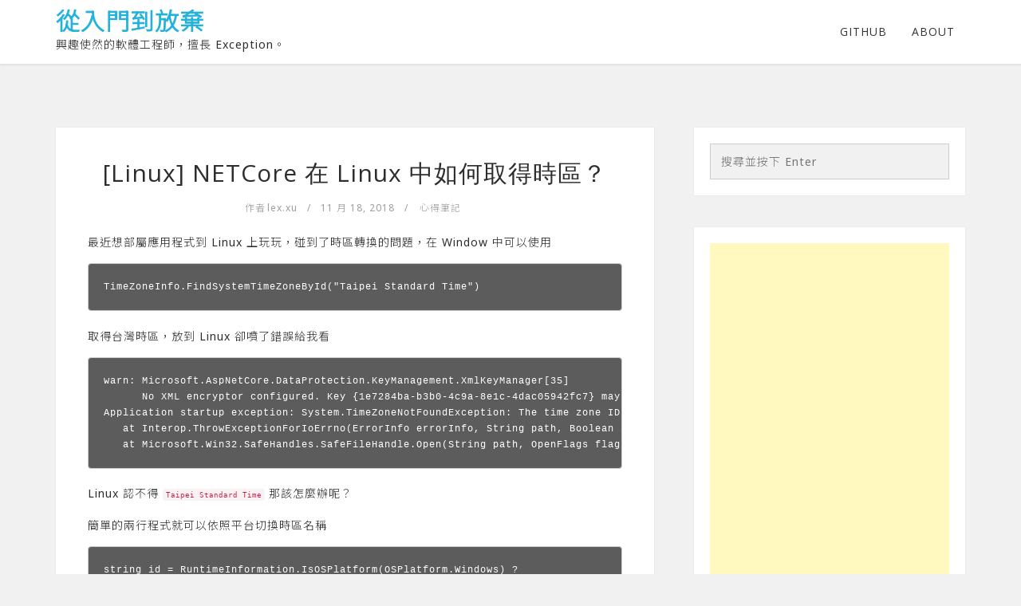

--- FILE ---
content_type: text/html; charset=UTF-8
request_url: https://exfast.me/2018/11/linux-how-does-netcore-get-the-time-zone-in-linux/
body_size: 10437
content:
<!DOCTYPE html>
<html lang="zh-TW">
<head>
	<meta charset="UTF-8">
	<meta name="viewport" content="width=device-width, initial-scale=1">
	<link rel="profile" href="https://gmpg.org/xfn/11">
	<link rel="pingback" href="https://exfast.me/xmlrpc.php">

<title>[Linux] NETCore 在 Linux 中如何取得時區？ &#8211; 從入門到放棄</title>
<meta name='robots' content='max-image-preview:large' />
<link rel='dns-prefetch' href='//fonts.googleapis.com' />
<link rel='dns-prefetch' href='//www.googletagmanager.com' />
<link rel='dns-prefetch' href='//pagead2.googlesyndication.com' />
<link rel="alternate" title="oEmbed (JSON)" type="application/json+oembed" href="https://exfast.me/wp-json/oembed/1.0/embed?url=https%3A%2F%2Fexfast.me%2F2018%2F11%2Flinux-how-does-netcore-get-the-time-zone-in-linux%2F" />
<link rel="alternate" title="oEmbed (XML)" type="text/xml+oembed" href="https://exfast.me/wp-json/oembed/1.0/embed?url=https%3A%2F%2Fexfast.me%2F2018%2F11%2Flinux-how-does-netcore-get-the-time-zone-in-linux%2F&#038;format=xml" />
<style id='wp-img-auto-sizes-contain-inline-css' type='text/css'>
img:is([sizes=auto i],[sizes^="auto," i]){contain-intrinsic-size:3000px 1500px}
/*# sourceURL=wp-img-auto-sizes-contain-inline-css */
</style>
<style id='wp-block-library-inline-css' type='text/css'>
:root{--wp-block-synced-color:#7a00df;--wp-block-synced-color--rgb:122,0,223;--wp-bound-block-color:var(--wp-block-synced-color);--wp-editor-canvas-background:#ddd;--wp-admin-theme-color:#007cba;--wp-admin-theme-color--rgb:0,124,186;--wp-admin-theme-color-darker-10:#006ba1;--wp-admin-theme-color-darker-10--rgb:0,107,160.5;--wp-admin-theme-color-darker-20:#005a87;--wp-admin-theme-color-darker-20--rgb:0,90,135;--wp-admin-border-width-focus:2px}@media (min-resolution:192dpi){:root{--wp-admin-border-width-focus:1.5px}}.wp-element-button{cursor:pointer}:root .has-very-light-gray-background-color{background-color:#eee}:root .has-very-dark-gray-background-color{background-color:#313131}:root .has-very-light-gray-color{color:#eee}:root .has-very-dark-gray-color{color:#313131}:root .has-vivid-green-cyan-to-vivid-cyan-blue-gradient-background{background:linear-gradient(135deg,#00d084,#0693e3)}:root .has-purple-crush-gradient-background{background:linear-gradient(135deg,#34e2e4,#4721fb 50%,#ab1dfe)}:root .has-hazy-dawn-gradient-background{background:linear-gradient(135deg,#faaca8,#dad0ec)}:root .has-subdued-olive-gradient-background{background:linear-gradient(135deg,#fafae1,#67a671)}:root .has-atomic-cream-gradient-background{background:linear-gradient(135deg,#fdd79a,#004a59)}:root .has-nightshade-gradient-background{background:linear-gradient(135deg,#330968,#31cdcf)}:root .has-midnight-gradient-background{background:linear-gradient(135deg,#020381,#2874fc)}:root{--wp--preset--font-size--normal:16px;--wp--preset--font-size--huge:42px}.has-regular-font-size{font-size:1em}.has-larger-font-size{font-size:2.625em}.has-normal-font-size{font-size:var(--wp--preset--font-size--normal)}.has-huge-font-size{font-size:var(--wp--preset--font-size--huge)}.has-text-align-center{text-align:center}.has-text-align-left{text-align:left}.has-text-align-right{text-align:right}.has-fit-text{white-space:nowrap!important}#end-resizable-editor-section{display:none}.aligncenter{clear:both}.items-justified-left{justify-content:flex-start}.items-justified-center{justify-content:center}.items-justified-right{justify-content:flex-end}.items-justified-space-between{justify-content:space-between}.screen-reader-text{border:0;clip-path:inset(50%);height:1px;margin:-1px;overflow:hidden;padding:0;position:absolute;width:1px;word-wrap:normal!important}.screen-reader-text:focus{background-color:#ddd;clip-path:none;color:#444;display:block;font-size:1em;height:auto;left:5px;line-height:normal;padding:15px 23px 14px;text-decoration:none;top:5px;width:auto;z-index:100000}html :where(.has-border-color){border-style:solid}html :where([style*=border-top-color]){border-top-style:solid}html :where([style*=border-right-color]){border-right-style:solid}html :where([style*=border-bottom-color]){border-bottom-style:solid}html :where([style*=border-left-color]){border-left-style:solid}html :where([style*=border-width]){border-style:solid}html :where([style*=border-top-width]){border-top-style:solid}html :where([style*=border-right-width]){border-right-style:solid}html :where([style*=border-bottom-width]){border-bottom-style:solid}html :where([style*=border-left-width]){border-left-style:solid}html :where(img[class*=wp-image-]){height:auto;max-width:100%}:where(figure){margin:0 0 1em}html :where(.is-position-sticky){--wp-admin--admin-bar--position-offset:var(--wp-admin--admin-bar--height,0px)}@media screen and (max-width:600px){html :where(.is-position-sticky){--wp-admin--admin-bar--position-offset:0px}}

/*# sourceURL=wp-block-library-inline-css */
</style><style id='global-styles-inline-css' type='text/css'>
:root{--wp--preset--aspect-ratio--square: 1;--wp--preset--aspect-ratio--4-3: 4/3;--wp--preset--aspect-ratio--3-4: 3/4;--wp--preset--aspect-ratio--3-2: 3/2;--wp--preset--aspect-ratio--2-3: 2/3;--wp--preset--aspect-ratio--16-9: 16/9;--wp--preset--aspect-ratio--9-16: 9/16;--wp--preset--color--black: #000000;--wp--preset--color--cyan-bluish-gray: #abb8c3;--wp--preset--color--white: #ffffff;--wp--preset--color--pale-pink: #f78da7;--wp--preset--color--vivid-red: #cf2e2e;--wp--preset--color--luminous-vivid-orange: #ff6900;--wp--preset--color--luminous-vivid-amber: #fcb900;--wp--preset--color--light-green-cyan: #7bdcb5;--wp--preset--color--vivid-green-cyan: #00d084;--wp--preset--color--pale-cyan-blue: #8ed1fc;--wp--preset--color--vivid-cyan-blue: #0693e3;--wp--preset--color--vivid-purple: #9b51e0;--wp--preset--gradient--vivid-cyan-blue-to-vivid-purple: linear-gradient(135deg,rgb(6,147,227) 0%,rgb(155,81,224) 100%);--wp--preset--gradient--light-green-cyan-to-vivid-green-cyan: linear-gradient(135deg,rgb(122,220,180) 0%,rgb(0,208,130) 100%);--wp--preset--gradient--luminous-vivid-amber-to-luminous-vivid-orange: linear-gradient(135deg,rgb(252,185,0) 0%,rgb(255,105,0) 100%);--wp--preset--gradient--luminous-vivid-orange-to-vivid-red: linear-gradient(135deg,rgb(255,105,0) 0%,rgb(207,46,46) 100%);--wp--preset--gradient--very-light-gray-to-cyan-bluish-gray: linear-gradient(135deg,rgb(238,238,238) 0%,rgb(169,184,195) 100%);--wp--preset--gradient--cool-to-warm-spectrum: linear-gradient(135deg,rgb(74,234,220) 0%,rgb(151,120,209) 20%,rgb(207,42,186) 40%,rgb(238,44,130) 60%,rgb(251,105,98) 80%,rgb(254,248,76) 100%);--wp--preset--gradient--blush-light-purple: linear-gradient(135deg,rgb(255,206,236) 0%,rgb(152,150,240) 100%);--wp--preset--gradient--blush-bordeaux: linear-gradient(135deg,rgb(254,205,165) 0%,rgb(254,45,45) 50%,rgb(107,0,62) 100%);--wp--preset--gradient--luminous-dusk: linear-gradient(135deg,rgb(255,203,112) 0%,rgb(199,81,192) 50%,rgb(65,88,208) 100%);--wp--preset--gradient--pale-ocean: linear-gradient(135deg,rgb(255,245,203) 0%,rgb(182,227,212) 50%,rgb(51,167,181) 100%);--wp--preset--gradient--electric-grass: linear-gradient(135deg,rgb(202,248,128) 0%,rgb(113,206,126) 100%);--wp--preset--gradient--midnight: linear-gradient(135deg,rgb(2,3,129) 0%,rgb(40,116,252) 100%);--wp--preset--font-size--small: 13px;--wp--preset--font-size--medium: 20px;--wp--preset--font-size--large: 36px;--wp--preset--font-size--x-large: 42px;--wp--preset--spacing--20: 0.44rem;--wp--preset--spacing--30: 0.67rem;--wp--preset--spacing--40: 1rem;--wp--preset--spacing--50: 1.5rem;--wp--preset--spacing--60: 2.25rem;--wp--preset--spacing--70: 3.38rem;--wp--preset--spacing--80: 5.06rem;--wp--preset--shadow--natural: 6px 6px 9px rgba(0, 0, 0, 0.2);--wp--preset--shadow--deep: 12px 12px 50px rgba(0, 0, 0, 0.4);--wp--preset--shadow--sharp: 6px 6px 0px rgba(0, 0, 0, 0.2);--wp--preset--shadow--outlined: 6px 6px 0px -3px rgb(255, 255, 255), 6px 6px rgb(0, 0, 0);--wp--preset--shadow--crisp: 6px 6px 0px rgb(0, 0, 0);}:where(.is-layout-flex){gap: 0.5em;}:where(.is-layout-grid){gap: 0.5em;}body .is-layout-flex{display: flex;}.is-layout-flex{flex-wrap: wrap;align-items: center;}.is-layout-flex > :is(*, div){margin: 0;}body .is-layout-grid{display: grid;}.is-layout-grid > :is(*, div){margin: 0;}:where(.wp-block-columns.is-layout-flex){gap: 2em;}:where(.wp-block-columns.is-layout-grid){gap: 2em;}:where(.wp-block-post-template.is-layout-flex){gap: 1.25em;}:where(.wp-block-post-template.is-layout-grid){gap: 1.25em;}.has-black-color{color: var(--wp--preset--color--black) !important;}.has-cyan-bluish-gray-color{color: var(--wp--preset--color--cyan-bluish-gray) !important;}.has-white-color{color: var(--wp--preset--color--white) !important;}.has-pale-pink-color{color: var(--wp--preset--color--pale-pink) !important;}.has-vivid-red-color{color: var(--wp--preset--color--vivid-red) !important;}.has-luminous-vivid-orange-color{color: var(--wp--preset--color--luminous-vivid-orange) !important;}.has-luminous-vivid-amber-color{color: var(--wp--preset--color--luminous-vivid-amber) !important;}.has-light-green-cyan-color{color: var(--wp--preset--color--light-green-cyan) !important;}.has-vivid-green-cyan-color{color: var(--wp--preset--color--vivid-green-cyan) !important;}.has-pale-cyan-blue-color{color: var(--wp--preset--color--pale-cyan-blue) !important;}.has-vivid-cyan-blue-color{color: var(--wp--preset--color--vivid-cyan-blue) !important;}.has-vivid-purple-color{color: var(--wp--preset--color--vivid-purple) !important;}.has-black-background-color{background-color: var(--wp--preset--color--black) !important;}.has-cyan-bluish-gray-background-color{background-color: var(--wp--preset--color--cyan-bluish-gray) !important;}.has-white-background-color{background-color: var(--wp--preset--color--white) !important;}.has-pale-pink-background-color{background-color: var(--wp--preset--color--pale-pink) !important;}.has-vivid-red-background-color{background-color: var(--wp--preset--color--vivid-red) !important;}.has-luminous-vivid-orange-background-color{background-color: var(--wp--preset--color--luminous-vivid-orange) !important;}.has-luminous-vivid-amber-background-color{background-color: var(--wp--preset--color--luminous-vivid-amber) !important;}.has-light-green-cyan-background-color{background-color: var(--wp--preset--color--light-green-cyan) !important;}.has-vivid-green-cyan-background-color{background-color: var(--wp--preset--color--vivid-green-cyan) !important;}.has-pale-cyan-blue-background-color{background-color: var(--wp--preset--color--pale-cyan-blue) !important;}.has-vivid-cyan-blue-background-color{background-color: var(--wp--preset--color--vivid-cyan-blue) !important;}.has-vivid-purple-background-color{background-color: var(--wp--preset--color--vivid-purple) !important;}.has-black-border-color{border-color: var(--wp--preset--color--black) !important;}.has-cyan-bluish-gray-border-color{border-color: var(--wp--preset--color--cyan-bluish-gray) !important;}.has-white-border-color{border-color: var(--wp--preset--color--white) !important;}.has-pale-pink-border-color{border-color: var(--wp--preset--color--pale-pink) !important;}.has-vivid-red-border-color{border-color: var(--wp--preset--color--vivid-red) !important;}.has-luminous-vivid-orange-border-color{border-color: var(--wp--preset--color--luminous-vivid-orange) !important;}.has-luminous-vivid-amber-border-color{border-color: var(--wp--preset--color--luminous-vivid-amber) !important;}.has-light-green-cyan-border-color{border-color: var(--wp--preset--color--light-green-cyan) !important;}.has-vivid-green-cyan-border-color{border-color: var(--wp--preset--color--vivid-green-cyan) !important;}.has-pale-cyan-blue-border-color{border-color: var(--wp--preset--color--pale-cyan-blue) !important;}.has-vivid-cyan-blue-border-color{border-color: var(--wp--preset--color--vivid-cyan-blue) !important;}.has-vivid-purple-border-color{border-color: var(--wp--preset--color--vivid-purple) !important;}.has-vivid-cyan-blue-to-vivid-purple-gradient-background{background: var(--wp--preset--gradient--vivid-cyan-blue-to-vivid-purple) !important;}.has-light-green-cyan-to-vivid-green-cyan-gradient-background{background: var(--wp--preset--gradient--light-green-cyan-to-vivid-green-cyan) !important;}.has-luminous-vivid-amber-to-luminous-vivid-orange-gradient-background{background: var(--wp--preset--gradient--luminous-vivid-amber-to-luminous-vivid-orange) !important;}.has-luminous-vivid-orange-to-vivid-red-gradient-background{background: var(--wp--preset--gradient--luminous-vivid-orange-to-vivid-red) !important;}.has-very-light-gray-to-cyan-bluish-gray-gradient-background{background: var(--wp--preset--gradient--very-light-gray-to-cyan-bluish-gray) !important;}.has-cool-to-warm-spectrum-gradient-background{background: var(--wp--preset--gradient--cool-to-warm-spectrum) !important;}.has-blush-light-purple-gradient-background{background: var(--wp--preset--gradient--blush-light-purple) !important;}.has-blush-bordeaux-gradient-background{background: var(--wp--preset--gradient--blush-bordeaux) !important;}.has-luminous-dusk-gradient-background{background: var(--wp--preset--gradient--luminous-dusk) !important;}.has-pale-ocean-gradient-background{background: var(--wp--preset--gradient--pale-ocean) !important;}.has-electric-grass-gradient-background{background: var(--wp--preset--gradient--electric-grass) !important;}.has-midnight-gradient-background{background: var(--wp--preset--gradient--midnight) !important;}.has-small-font-size{font-size: var(--wp--preset--font-size--small) !important;}.has-medium-font-size{font-size: var(--wp--preset--font-size--medium) !important;}.has-large-font-size{font-size: var(--wp--preset--font-size--large) !important;}.has-x-large-font-size{font-size: var(--wp--preset--font-size--x-large) !important;}
/*# sourceURL=global-styles-inline-css */
</style>

<style id='classic-theme-styles-inline-css' type='text/css'>
/*! This file is auto-generated */
.wp-block-button__link{color:#fff;background-color:#32373c;border-radius:9999px;box-shadow:none;text-decoration:none;padding:calc(.667em + 2px) calc(1.333em + 2px);font-size:1.125em}.wp-block-file__button{background:#32373c;color:#fff;text-decoration:none}
/*# sourceURL=/wp-includes/css/classic-themes.min.css */
</style>
<link rel='stylesheet' id='noto-sans-en-css' href='https://fonts.googleapis.com/css?family=Noto+Sans%3A400&#038;subset=latin-ext&#038;ver=6.9' type='text/css' media='all' />
<link rel='stylesheet' id='noto-sans-zh_TW-css' href='https://fonts.googleapis.com/css?family=Noto+Sans+TC%3A300&#038;subset=chinese-traditional&#038;ver=6.9' type='text/css' media='all' />
<link rel='stylesheet' id='noto-font-loader-css' href='https://exfast.me/wp-content/plugins/noto-font-loader/public/css/noto-font-loader-sans.css?ver=1.0.3' type='text/css' media='all' />
<link rel='stylesheet' id='bootstrap-css-css' href='https://exfast.me/wp-content/themes/kotha/assets/css/bootstrap.min.css?ver=3.3.6' type='text/css' media='all' />
<link rel='stylesheet' id='font-awesome-css-css' href='https://exfast.me/wp-content/themes/kotha/assets/css/font-awesome.min.css?ver=4.4.0' type='text/css' media='all' />
<link rel='stylesheet' id='slicknav-css-css' href='https://exfast.me/wp-content/themes/kotha/assets/css/slicknav.css' type='text/css' media='all' />
<link rel='stylesheet' id='kotha-stylesheet-css' href='https://exfast.me/wp-content/themes/kotha/style.css?ver=6.9' type='text/css' media='all' />
<link rel='stylesheet' id='kotha-responsive-css' href='https://exfast.me/wp-content/themes/kotha/assets/css/responsive.css' type='text/css' media='all' />
<link rel='stylesheet' id='google-font-open-sans-css' href='//fonts.googleapis.com/css?family=Open+Sans:400,300,700,600' type='text/css' media='all' />
<script type="text/javascript" src="https://exfast.me/wp-includes/js/jquery/jquery.min.js?ver=3.7.1" id="jquery-core-js"></script>
<script type="text/javascript" src="https://exfast.me/wp-includes/js/jquery/jquery-migrate.min.js?ver=3.4.1" id="jquery-migrate-js"></script>
<script type="text/javascript" src="https://exfast.me/wp-content/plugins/noto-font-loader/public/js/noto-font-loader-public.js?ver=1.0.3" id="noto-font-loader-js"></script>
<meta name="generator" content="WordPress 6.9" />
<link rel="canonical" href="https://exfast.me/2018/11/linux-how-does-netcore-get-the-time-zone-in-linux/" />
<link rel='shortlink' href='https://exfast.me/?p=1604' />
<meta name="generator" content="Site Kit by Google 1.168.0" />
	<style>
		button:hover,
		input[type="button"]:hover,
		input[type="reset"]:hover,
		input[type="submit"]:hover,
		button:focus,
		input[type="button"]:focus,
		input[type="reset"]:focus,
		input[type="submit"]:focus,
		button:active,
		input[type="button"]:active,
		input[type="reset"]:active,
		input[type="submit"]:active,
		.user-profile ul.author-social-profile li a:hover,
		#respond input:focus[type="text"], 
		#respond input:focus[type="email"], 
		#respond input:focus[type="url"],
		#respond textarea:focus,
		#comments .comment-reply a:hover,
		.widget .social-link ul li a:hover,
		.next-previous-posts .previous-posts h2 a:hover,
		.next-previous-posts .next-posts h2 a:hover,
		a:hover.more-link,
		.post-social-button ul li a:hover,
		input:focus[type="text"],
		input:focus[type="email"],
		textarea:focus,
		.tagcloud a:hover,
		.sticky,
		.page-links a:hover
		{
			border-color: ;
		}

		button:hover,
		input[type="button"]:hover,
		input[type="reset"]:hover,
		input[type="submit"]:hover,
		.user-profile ul.author-social-profile li a:hover,
		#comments .comment-reply a:hover,
		#blog-gallery-slider .carousel-control.left,
		#blog-gallery-slider .carousel-control.right,
		ul.menu ul a:hover,
		.menu ul ul a:hover,
		ul.cat-menu ul a:hover,
		.cat-menu ul ul a:hover,
		.tagcloud a:hover,
		.widget .social-link ul li a:hover,
		.next-previous-posts .previous-posts h2 a:hover,
		.next-previous-posts .next-posts h2 a:hover,
		.pagination li a:focus, 
		.pagination li a:hover, 
		.pagination li span:focus, 
		.pagination li span.current, 
		.pagination li span:hover,
		a:hover.more-link,
		.post-social-button ul li a:hover,
		.scroll-up a,
		.scroll-up a:hover,
		.scroll-up a:active,
		.footer-social a:hover,
		.owl-theme .owl-controls .owl-page.active span, 
		.owl-theme .owl-controls.clickable .owl-page:hover span,
		#instafeed .owl-controls .owl-buttons div,
		button.mfp-arrow,
		.next-previous-post a:hover,
		.page-links a:hover {
			background-color: ;
		}

		
		.user-profile .profile-heading h3 a:hover,
		#comments .comment-author a:hover, 
		#respond .logged-in-as a:hover,
		.menu li.current-menu-item a, .menu li.current_page_item a, .menu li a:hover,
		.top-social a:hover,
		.top-search a:hover,
		#post-carousel .item .post-title ul li a,
		#post-carousel .item .post-title ul li a:hover,
		.cat-menu li.current-menu-item a, .cat-menu li.current_page_item a, .cat-menu li a:hover,
		.widget li a:hover,
		#wp-calendar tfoot a,
		.widget .latest-posts .entry-title a:hover,
		.entry-meta a:hover,
		article header.entry-header h1.entry-title a:hover,
		.copy-right-text a:hover,
		.single-related-posts header h3 a:hover{
			color: ;
		}

		a{
			color: ;
		}

		a:hover,
		.top-search a.sactive{
			color: ;
		}


	</style>

<!-- Google AdSense meta tags added by Site Kit -->
<meta name="google-adsense-platform-account" content="ca-host-pub-2644536267352236">
<meta name="google-adsense-platform-domain" content="sitekit.withgoogle.com">
<!-- End Google AdSense meta tags added by Site Kit -->

<!-- Google AdSense snippet added by Site Kit -->
<script type="text/javascript" async="async" src="https://pagead2.googlesyndication.com/pagead/js/adsbygoogle.js?client=ca-pub-4656031434250785&amp;host=ca-host-pub-2644536267352236" crossorigin="anonymous"></script>

<!-- End Google AdSense snippet added by Site Kit -->
<link rel="icon" href="https://exfast.me/wp-content/uploads/2019/04/1555003409-059f982e83ed22ed70175a1d99a38756-32x32.jpg" sizes="32x32" />
<link rel="icon" href="https://exfast.me/wp-content/uploads/2019/04/1555003409-059f982e83ed22ed70175a1d99a38756-192x192.jpg" sizes="192x192" />
<link rel="apple-touch-icon" href="https://exfast.me/wp-content/uploads/2019/04/1555003409-059f982e83ed22ed70175a1d99a38756-180x180.jpg" />
<meta name="msapplication-TileImage" content="https://exfast.me/wp-content/uploads/2019/04/1555003409-059f982e83ed22ed70175a1d99a38756-270x270.jpg" />
		<style type="text/css" id="wp-custom-css">
			body {
	word-break: break-all;
}		</style>
		</head>

<body class="wp-singular post-template-default single single-post postid-1604 single-format-standard wp-theme-kotha">

    <div id="st-preloader">
        <div id="pre-status">
            <div class="preload-placeholder"></div>
        </div>
    </div>
<!-- /Preloader -->

<header id="header">
	<div class="container">

					<div class="text-logo pull-left">
				<a href="https://exfast.me">從入門到放棄</a>
				<p>興趣使然的軟體工程師，擅長 Exception。</p>
			</div><!-- /Logo -->
		
		<div id="navigation-wrapper" class="pull-right">
			<ul id="menu-%e9%81%b8%e5%96%ae" class="menu"><li id="menu-item-212" class="menu-item menu-item-type-custom menu-item-object-custom menu-item-212"><a href="https://github.com/shuangrain">GitHub</a></li>
<li id="menu-item-1282" class="menu-item menu-item-type-post_type menu-item-object-page menu-item-1282"><a href="https://exfast.me/about/">About</a></li>
</ul>		</div>
		<div class="menu-mobile"></div>
	</div>
</header>




<div class="st-content">
    <div class="container">
        <div class="row">

                <div class="
                                    col-md-8
                                ">
                <div id="primary" class="content-area">
                    <main id="main" class="site-main" role="main">

                        
                                <article id="post-1604" class="post-1604 post type-post status-publish format-standard hentry category-note tag-c tag-linux tag-netcore tag-timezone">

<!-- Gallery Post -->
            
                
    
    <div class="padding-content text-center">
        <header class="entry-header">
            <h1 class="entry-title"><a href="https://exfast.me/2018/11/linux-how-does-netcore-get-the-time-zone-in-linux/" rel="bookmark">[Linux] NETCore 在 Linux 中如何取得時區？</a></h1>        </header> <!--/.entry-header -->

                <div class="entry-meta">
                        <ul class="list-inline">
                            <li>
                    <span class="author vcard">
                        作者<a class="url fn n" href="https://exfast.me/author/shuangrain/">lex.xu</a>                    </span>
                </li>

                <li>/</li>
            
			                <li>
                    <span class="posted-on">11 月 18, 2018</span>
                </li>

                <li>/</li>
            
                                                <li>
                        <span class="posted-in">
                            <a href="https://exfast.me/category/note/" rel="category tag">心得筆記</a>                        </span>
                    </li>
                            

            </ul>
                </div><!-- .entry-meta -->
        
        <div class="entry-content">
            <p>最近想部屬應用程式到 Linux 上玩玩，碰到了時區轉換的問題，在 Window 中可以使用</p>
<pre class="lang:default decode:true ">TimeZoneInfo.FindSystemTimeZoneById("Taipei Standard Time")</pre>
<p>取得台灣時區，放到 Linux 卻噴了錯誤給我看</p>
<pre class="lang:default decode:true">warn: Microsoft.AspNetCore.DataProtection.KeyManagement.XmlKeyManager[35]
      No XML encryptor configured. Key {1e7284ba-b3b0-4c9a-8e1c-4dac05942fc7} may be persisted to storage in unencrypted form.
Application startup exception: System.TimeZoneNotFoundException: The time zone ID 'Taipei Standard Time' was not found on the local computer. ---&gt; System.IO.FileNotFoundException: Could not find file '/usr/share/zoneinfo/Taipei Standard Time'.
   at Interop.ThrowExceptionForIoErrno(ErrorInfo errorInfo, String path, Boolean isDirectory, Func`2 errorRewriter)
   at Microsoft.Win32.SafeHandles.SafeFileHandle.Open(String path, OpenFlags flags, Int32 mode)</pre>
<p>Linux 認不得 <code>Taipei Standard Time</code> 那該怎麼辦呢？</p>
<p><span id="more-1604"></span></p>
<p>簡單的兩行程式就可以依照平台切換時區名稱</p>
<pre class="lang:default decode:true ">string id = RuntimeInformation.IsOSPlatform(OSPlatform.Windows) ?
                "Taipei Standard Time" : "Asia/Taipei";
TimeZoneInfo tw = TimeZoneInfo.FindSystemTimeZoneById(id);</pre>
<p>&nbsp;</p>
        </div> <!-- //.entry-content -->
                    <br>
            <div class="entry-tags text-left">標籤: <a href="https://exfast.me/tag/c/" rel="tag">C#</a>, <a href="https://exfast.me/tag/linux/" rel="tag">Linux</a>, <a href="https://exfast.me/tag/netcore/" rel="tag">NetCore</a>, <a href="https://exfast.me/tag/timezone/" rel="tag">timezone</a></div>
        		<hr />
		<a href="https://cart.cashier.ecpay.com.tw/qp/fPM6" target="_blank" style="color: red;">這裡的資訊對您有用嗎？歡迎斗內給我</a>
    </div>

</article><!-- #post-## -->


						
								<div class="padding-content white-color" style="margin-bottom: 40px;">
									<script async src="//pagead2.googlesyndication.com/pagead/js/adsbygoogle.js"></script>
									<!-- ad -->
									<ins class="adsbygoogle"
										 style="display:block"
										 data-ad-client="ca-pub-4656031434250785"
										 data-ad-slot="9625375987"
										 data-ad-format="auto"
										 data-full-width-responsive="true"></ins>
									<script>
									(adsbygoogle = window.adsbygoogle || []).push({});
									</script>
								</div>

                                                                    <div class="padding-content white-color">
                                        <div class="user-profile media">
    <div class="pull-left author-avater">
        <img alt='' src='https://secure.gravatar.com/avatar/c4b12a6b7be5134f7b0c8d666e297a2a1faf2ff748c05cd67e8a0fd46771b596?s=110&#038;d=mm&#038;r=g' srcset='https://secure.gravatar.com/avatar/c4b12a6b7be5134f7b0c8d666e297a2a1faf2ff748c05cd67e8a0fd46771b596?s=220&#038;d=mm&#038;r=g 2x' class='avatar avatar-110 photo' height='110' width='110' decoding='async'/>    </div>
    <div class="media-body">
        <div class="profile-heading">
            <h3><a href="https://exfast.me/author/shuangrain/" title="「lex.xu」的文章" rel="author">lex.xu</a></h3>
        </div>
        <div class="website-link">https://blog.exfast.me/</div>
        <div class="author-description">
            對資訊技術這方面非常有興趣，常常自學新技術來補齊自己的好奇心，解決問題的成就感是我繼續走向這條路的最大動力。        </div>

            <ul class="author-social-profile">
                                                                                                                            </ul>
    </div>
</div><!-- .user-profile -->                                    </div>
                                
                                                                    <div class="white-color">
                                                    <nav class="next-previous-post clearfix" role="navigation">
                <div class="next-previous-post clearfix">
                    <!-- Previous Post -->
                    <div class="previous-post pull-left">
                        <div class="nav-previous"><a href="https://exfast.me/2018/11/linux-added-virtual-memory-swap/" rel="prev"><i class="fa fa-angle-left"></i> 上一篇文章</a></div>                    </div>

                    <!-- Next Post -->
                    <div class="next-post pull-right text-right">
                        <div class="nav-next"><a href="https://exfast.me/2018/11/linux-use-systemd-manage-application-common-instructions/" rel="next">下一篇文章 <i class="fa fa-angle-right"></i></a></div>                    </div>
                </div>
            </nav><!-- .navigation -->
                                            </div>
                                

                                                                                <div class="padding-content white-color margin-top-40">
                                                
<div id="disqus_thread"></div>
                                            </div>
                                        
                                
                            
                                            </main> <!-- /.site-main -->
                </div>  <!-- /.content-area -->
            </div> <!-- /col -->

            <!-- Blogsidebar -->
            
            <div class="col-md-4">
            <div class="primary-sidebar widget-area" role="complementary">
                <aside id="search-2" class="widget widget_search"><form role="search" method="get" id="searchform" action="https://exfast.me/">
    <div>
		<input type="text" placeholder="搜尋並按下 Enter" name="s" id="s" />
	 </div>
</form></aside><aside id="custom_html-3" class="widget_text widget widget_custom_html"><div class="textwidget custom-html-widget"><script async src="https://pagead2.googlesyndication.com/pagead/js/adsbygoogle.js"></script>
<!-- sidecar -->
<ins class="adsbygoogle"
     style="display:block"
     data-ad-client="ca-pub-4656031434250785"
     data-ad-slot="6634952696"
     data-ad-format="auto"
     data-full-width-responsive="true"></ins>
<script>
     (adsbygoogle = window.adsbygoogle || []).push({});
</script></div></aside>
		<aside id="recent-posts-2" class="widget widget_recent_entries">
		<h1 class="widget-title">近期文章</h1>
		<ul>
											<li>
					<a href="https://exfast.me/2020/11/linux-how-to-add-user-and-grant-root-permission/">[Linux] 如何新增使用者並給予管理員權限</a>
									</li>
											<li>
					<a href="https://exfast.me/2020/09/how-to-running-asp-net-core-3-on-godaddy/">[ASP.Net Core] 如何讓 Godaddy 跑 .NET Core 3.1 ?</a>
									</li>
											<li>
					<a href="https://exfast.me/2020/08/linux-how-to-use-remote-desktop-on-the-ubuntu-20-04/">[Linux] 如何在 Ubuntu 20.04 中使用遠端桌面 ?</a>
									</li>
											<li>
					<a href="https://exfast.me/2020/07/pt-online-schema-change-is-good-tool-for-mysql-data-table-schema-migration/">[MySQL] 資料表結構遷移的好幫手 pt-online-schema-change</a>
									</li>
											<li>
					<a href="https://exfast.me/2020/07/docker-how-to-get-the-ip-address-from-the-container/">[Docker] 取得 Container 的 IPAddress</a>
									</li>
					</ul>

		</aside><aside id="tag_cloud-2" class="widget widget_tag_cloud"><h1 class="widget-title">標籤</h1><div class="tagcloud"><a href="https://exfast.me/tag/net/" class="tag-cloud-link tag-link-157 tag-link-position-1" style="font-size: 9.9236641221374pt;" aria-label=".NET (5 個項目)">.NET</a>
<a href="https://exfast.me/tag/net-core/" class="tag-cloud-link tag-link-114 tag-link-position-2" style="font-size: 9.0687022900763pt;" aria-label=".NET Core (4 個項目)">.NET Core</a>
<a href="https://exfast.me/tag/apache/" class="tag-cloud-link tag-link-36 tag-link-position-3" style="font-size: 9.9236641221374pt;" aria-label="Apache (5 個項目)">Apache</a>
<a href="https://exfast.me/tag/asp-net/" class="tag-cloud-link tag-link-72 tag-link-position-4" style="font-size: 12.702290076336pt;" aria-label="ASP.NET (10 個項目)">ASP.NET</a>
<a href="https://exfast.me/tag/asp-net-core/" class="tag-cloud-link tag-link-215 tag-link-position-5" style="font-size: 9.0687022900763pt;" aria-label="ASP.NET Core (4 個項目)">ASP.NET Core</a>
<a href="https://exfast.me/tag/asp-net-mvc/" class="tag-cloud-link tag-link-55 tag-link-position-6" style="font-size: 12.274809160305pt;" aria-label="ASP.NET MVC (9 個項目)">ASP.NET MVC</a>
<a href="https://exfast.me/tag/asp-net-webapi/" class="tag-cloud-link tag-link-71 tag-link-position-7" style="font-size: 9.0687022900763pt;" aria-label="ASP.NET WebAPI (4 個項目)">ASP.NET WebAPI</a>
<a href="https://exfast.me/tag/bug/" class="tag-cloud-link tag-link-185 tag-link-position-8" style="font-size: 9.0687022900763pt;" aria-label="Bug (4 個項目)">Bug</a>
<a href="https://exfast.me/tag/c/" class="tag-cloud-link tag-link-50 tag-link-position-9" style="font-size: 22pt;" aria-label="C# (80 個項目)">C#</a>
<a href="https://exfast.me/tag/centos/" class="tag-cloud-link tag-link-41 tag-link-position-10" style="font-size: 12.274809160305pt;" aria-label="CentOS (9 個項目)">CentOS</a>
<a href="https://exfast.me/tag/chatbot/" class="tag-cloud-link tag-link-30 tag-link-position-11" style="font-size: 9.9236641221374pt;" aria-label="ChatBot (5 個項目)">ChatBot</a>
<a href="https://exfast.me/tag/docker/" class="tag-cloud-link tag-link-165 tag-link-position-12" style="font-size: 10.671755725191pt;" aria-label="Docker (6 個項目)">Docker</a>
<a href="https://exfast.me/tag/easy/" class="tag-cloud-link tag-link-87 tag-link-position-13" style="font-size: 18.473282442748pt;" aria-label="Easy (37 個項目)">Easy</a>
<a href="https://exfast.me/tag/git/" class="tag-cloud-link tag-link-44 tag-link-position-14" style="font-size: 8pt;" aria-label="Git (3 個項目)">Git</a>
<a href="https://exfast.me/tag/iis/" class="tag-cloud-link tag-link-17 tag-link-position-15" style="font-size: 14.198473282443pt;" aria-label="IIS (14 個項目)">IIS</a>
<a href="https://exfast.me/tag/ip/" class="tag-cloud-link tag-link-166 tag-link-position-16" style="font-size: 8pt;" aria-label="IP (3 個項目)">IP</a>
<a href="https://exfast.me/tag/javascript/" class="tag-cloud-link tag-link-59 tag-link-position-17" style="font-size: 11.740458015267pt;" aria-label="JavaScript (8 個項目)">JavaScript</a>
<a href="https://exfast.me/tag/leetcode/" class="tag-cloud-link tag-link-86 tag-link-position-18" style="font-size: 19.862595419847pt;" aria-label="LeetCode (50 個項目)">LeetCode</a>
<a href="https://exfast.me/tag/line/" class="tag-cloud-link tag-link-29 tag-link-position-19" style="font-size: 9.9236641221374pt;" aria-label="Line (5 個項目)">Line</a>
<a href="https://exfast.me/tag/linq/" class="tag-cloud-link tag-link-88 tag-link-position-20" style="font-size: 10.671755725191pt;" aria-label="LinQ (6 個項目)">LinQ</a>
<a href="https://exfast.me/tag/linux/" class="tag-cloud-link tag-link-34 tag-link-position-21" style="font-size: 17.93893129771pt;" aria-label="Linux (33 個項目)">Linux</a>
<a href="https://exfast.me/tag/medium/" class="tag-cloud-link tag-link-104 tag-link-position-22" style="font-size: 8pt;" aria-label="Medium (3 個項目)">Medium</a>
<a href="https://exfast.me/tag/mssql/" class="tag-cloud-link tag-link-68 tag-link-position-23" style="font-size: 10.671755725191pt;" aria-label="MSSQL (6 個項目)">MSSQL</a>
<a href="https://exfast.me/tag/mysql/" class="tag-cloud-link tag-link-40 tag-link-position-24" style="font-size: 16.12213740458pt;" aria-label="MySQL (22 個項目)">MySQL</a>
<a href="https://exfast.me/tag/netcore/" class="tag-cloud-link tag-link-155 tag-link-position-25" style="font-size: 13.129770992366pt;" aria-label="NetCore (11 個項目)">NetCore</a>
<a href="https://exfast.me/tag/php/" class="tag-cloud-link tag-link-27 tag-link-position-26" style="font-size: 11.206106870229pt;" aria-label="php (7 個項目)">php</a>
<a href="https://exfast.me/tag/phpmyadmin/" class="tag-cloud-link tag-link-38 tag-link-position-27" style="font-size: 9.0687022900763pt;" aria-label="phpMyAdmin (4 個項目)">phpMyAdmin</a>
<a href="https://exfast.me/tag/python/" class="tag-cloud-link tag-link-344 tag-link-position-28" style="font-size: 9.9236641221374pt;" aria-label="Python (5 個項目)">Python</a>
<a href="https://exfast.me/tag/server/" class="tag-cloud-link tag-link-5 tag-link-position-29" style="font-size: 17.083969465649pt;" aria-label="Server (27 個項目)">Server</a>
<a href="https://exfast.me/tag/sql/" class="tag-cloud-link tag-link-23 tag-link-position-30" style="font-size: 17.083969465649pt;" aria-label="SQL (27 個項目)">SQL</a>
<a href="https://exfast.me/tag/sql-server/" class="tag-cloud-link tag-link-69 tag-link-position-31" style="font-size: 13.129770992366pt;" aria-label="SQL Server (11 個項目)">SQL Server</a>
<a href="https://exfast.me/tag/ssl/" class="tag-cloud-link tag-link-31 tag-link-position-32" style="font-size: 10.671755725191pt;" aria-label="SSL (6 個項目)">SSL</a>
<a href="https://exfast.me/tag/ubuntu/" class="tag-cloud-link tag-link-35 tag-link-position-33" style="font-size: 15.908396946565pt;" aria-label="Ubuntu (21 個項目)">Ubuntu</a>
<a href="https://exfast.me/tag/visual-studio/" class="tag-cloud-link tag-link-182 tag-link-position-34" style="font-size: 9.0687022900763pt;" aria-label="Visual Studio (4 個項目)">Visual Studio</a>
<a href="https://exfast.me/tag/webapi/" class="tag-cloud-link tag-link-70 tag-link-position-35" style="font-size: 8pt;" aria-label="WebAPI (3 個項目)">WebAPI</a>
<a href="https://exfast.me/tag/win10/" class="tag-cloud-link tag-link-95 tag-link-position-36" style="font-size: 9.9236641221374pt;" aria-label="Win10 (5 個項目)">Win10</a>
<a href="https://exfast.me/tag/windows/" class="tag-cloud-link tag-link-54 tag-link-position-37" style="font-size: 15.69465648855pt;" aria-label="Windows (20 個項目)">Windows</a>
<a href="https://exfast.me/tag/windows-10/" class="tag-cloud-link tag-link-19 tag-link-position-38" style="font-size: 10.671755725191pt;" aria-label="Windows 10 (6 個項目)">Windows 10</a>
<a href="https://exfast.me/tag/windows-server/" class="tag-cloud-link tag-link-84 tag-link-position-39" style="font-size: 8pt;" aria-label="Windows Server (3 個項目)">Windows Server</a>
<a href="https://exfast.me/tag/wordpress/" class="tag-cloud-link tag-link-18 tag-link-position-40" style="font-size: 13.87786259542pt;" aria-label="WordPress (13 個項目)">WordPress</a>
<a href="https://exfast.me/tag/baby/" class="tag-cloud-link tag-link-32 tag-link-position-41" style="font-size: 8pt;" aria-label="寶寶 (3 個項目)">寶寶</a>
<a href="https://exfast.me/tag/jiao-xue/" class="tag-cloud-link tag-link-10 tag-link-position-42" style="font-size: 19.541984732824pt;" aria-label="教學 (47 個項目)">教學</a>
<a href="https://exfast.me/tag/note/" class="tag-cloud-link tag-link-25 tag-link-position-43" style="font-size: 20.717557251908pt;" aria-label="筆記 (60 個項目)">筆記</a>
<a href="https://exfast.me/tag/zhuan-zai/" class="tag-cloud-link tag-link-12 tag-link-position-44" style="font-size: 15.69465648855pt;" aria-label="轉載 (20 個項目)">轉載</a>
<a href="https://exfast.me/tag/%e9%81%9e%e8%bf%b4/" class="tag-cloud-link tag-link-92 tag-link-position-45" style="font-size: 9.0687022900763pt;" aria-label="遞迴 (4 個項目)">遞迴</a></div>
</aside><aside id="categories-2" class="widget widget_categories"><h1 class="widget-title">分類</h1>
			<ul>
					<li class="cat-item cat-item-201"><a href="https://exfast.me/category/note/">心得筆記</a> (197)
</li>
			</ul>

			</aside>            </div>
        </div>
    
        </div> <!-- /.row -->
    </div> <!-- /.container -->
</div>
<footer id="footer">
	<div class="container">
		<div class="row">
			<div class="footer-top"></div>
		</div>
	</div>

	<div class="copy-right-text text-center">
			</div><!-- /Copyright Text -->
</footer><!-- /#Footer -->

    <div class="scroll-up">
        <a href="#"><i class="fa fa-angle-up"></i></a>
    </div>
<!-- Scroll Up -->

<script type="speculationrules">
{"prefetch":[{"source":"document","where":{"and":[{"href_matches":"/*"},{"not":{"href_matches":["/wp-*.php","/wp-admin/*","/wp-content/uploads/*","/wp-content/*","/wp-content/plugins/*","/wp-content/themes/kotha/*","/*\\?(.+)"]}},{"not":{"selector_matches":"a[rel~=\"nofollow\"]"}},{"not":{"selector_matches":".no-prefetch, .no-prefetch a"}}]},"eagerness":"conservative"}]}
</script>
<script type="text/javascript" id="disqus_count-js-extra">
/* <![CDATA[ */
var countVars = {"disqusShortname":"sofast"};
//# sourceURL=disqus_count-js-extra
/* ]]> */
</script>
<script type="text/javascript" src="https://exfast.me/wp-content/plugins/disqus-comment-system/public/js/comment_count.js?ver=3.1.3" id="disqus_count-js"></script>
<script type="text/javascript" id="disqus_embed-js-extra">
/* <![CDATA[ */
var embedVars = {"disqusConfig":{"integration":"wordpress 3.1.3 6.9"},"disqusIdentifier":"1604 https://blog.exfast.me/?p=1604","disqusShortname":"sofast","disqusTitle":"[Linux] NETCore \u5728 Linux \u4e2d\u5982\u4f55\u53d6\u5f97\u6642\u5340\uff1f","disqusUrl":"https://exfast.me/2018/11/linux-how-does-netcore-get-the-time-zone-in-linux/","postId":"1604"};
//# sourceURL=disqus_embed-js-extra
/* ]]> */
</script>
<script type="text/javascript" src="https://exfast.me/wp-content/plugins/disqus-comment-system/public/js/comment_embed.js?ver=3.1.3" id="disqus_embed-js"></script>
<script type="text/javascript" src="https://exfast.me/wp-content/themes/kotha/assets/js/bootstrap.min.js?ver=3.3.6" id="jquery-bootstrap-js"></script>
<script type="text/javascript" src="https://exfast.me/wp-content/themes/kotha/assets/js/jquery.slicknav.js" id="jquery-slicknav-js"></script>
<script type="text/javascript" src="https://exfast.me/wp-content/themes/kotha/assets/js/jquery.fitvids.js?ver=1.1" id="jquery-fitvids-js"></script>
<script type="text/javascript" src="https://exfast.me/wp-content/themes/kotha/assets/js/scripts.js" id="kotha-scripts-js"></script>
<script type="text/javascript" src="https://exfast.me/wp-includes/js/comment-reply.min.js?ver=6.9" id="comment-reply-js" async="async" data-wp-strategy="async" fetchpriority="low"></script>

</body>
</html>


--- FILE ---
content_type: text/html; charset=utf-8
request_url: https://www.google.com/recaptcha/api2/aframe
body_size: 268
content:
<!DOCTYPE HTML><html><head><meta http-equiv="content-type" content="text/html; charset=UTF-8"></head><body><script nonce="EPAXkC8SpK9YaBH6nfRBdw">/** Anti-fraud and anti-abuse applications only. See google.com/recaptcha */ try{var clients={'sodar':'https://pagead2.googlesyndication.com/pagead/sodar?'};window.addEventListener("message",function(a){try{if(a.source===window.parent){var b=JSON.parse(a.data);var c=clients[b['id']];if(c){var d=document.createElement('img');d.src=c+b['params']+'&rc='+(localStorage.getItem("rc::a")?sessionStorage.getItem("rc::b"):"");window.document.body.appendChild(d);sessionStorage.setItem("rc::e",parseInt(sessionStorage.getItem("rc::e")||0)+1);localStorage.setItem("rc::h",'1766172207013');}}}catch(b){}});window.parent.postMessage("_grecaptcha_ready", "*");}catch(b){}</script></body></html>

--- FILE ---
content_type: text/css
request_url: https://exfast.me/wp-content/plugins/noto-font-loader/public/css/noto-font-loader-sans.css?ver=1.0.3
body_size: 2
content:
/**
 * CSS for Noto Sans.
 */

body,
button,
input,
select,
optgroup,
textarea,
h1,
h2,
h3,
h4,
h5,
h6 {
    font-family: 'Noto Sans', sans-serif !important;
    font-display: swap;
}

[lang="ja"] body,
[lang="ja"] button,
[lang="ja"] input,
[lang="ja"] select,
[lang="ja"] optgroup,
[lang="ja"] textarea,
[lang="ja"] h1,
[lang="ja"] h2,
[lang="ja"] h3,
[lang="ja"] h4,
[lang="ja"] h5,
[lang="ja"] h6 {
	font-family: 'Noto Sans', 'Noto Sans JP', sans-serif !important;
    letter-spacing: 1px;
}

[lang="ko-KR"] body,
[lang="ko-KR"] button,
[lang="ko-KR"] input,
[lang="ko-KR"] select,
[lang="ko-KR"] optgroup,
[lang="ko-KR"] textarea,
[lang="ko-KR"] h1,
[lang="ko-KR"] h2,
[lang="ko-KR"] h3,
[lang="ko-KR"] h4,
[lang="ko-KR"] h5,
[lang="ko-KR"] h6 {
	font-family: 'Noto Sans', 'Noto Sans KR', sans-serif !important;
    letter-spacing: 1px;
}

[lang="zh-CN"] body,
[lang="zh-CN"] button,
[lang="zh-CN"] input,
[lang="zh-CN"] select,
[lang="zh-CN"] optgroup,
[lang="zh-CN"] textarea,
[lang="zh-CN"] h1,
[lang="zh-CN"] h2,
[lang="zh-CN"] h3,
[lang="zh-CN"] h4,
[lang="zh-CN"] h5,
[lang="zh-CN"] h6 {
	font-family: 'Noto Sans', 'Noto Sans SC', sans-serif !important;
    letter-spacing: 1px;
}

[lang="zh-HK"] body,
[lang="zh-HK"] button,
[lang="zh-HK"] input,
[lang="zh-HK"] select,
[lang="zh-HK"] optgroup,
[lang="zh-HK"] textarea,
[lang="zh-TW"] body,
[lang="zh-TW"] button,
[lang="zh-TW"] input,
[lang="zh-TW"] select,
[lang="zh-TW"] optgroup,
[lang="zh-TW"] textarea,
[lang="zh-HK"] h1,
[lang="zh-HK"] h2,
[lang="zh-HK"] h3,
[lang="zh-HK"] h4,
[lang="zh-HK"] h5,
[lang="zh-HK"] h6,
[lang="zh-TW"] h1,
[lang="zh-TW"] h2,
[lang="zh-TW"] h3,
[lang="zh-TW"] h4,
[lang="zh-TW"] h5,
[lang="zh-TW"] h6 {
	font-family: 'Noto Sans', 'Noto Sans TC', sans-serif !important;
    letter-spacing: 1px;
}
